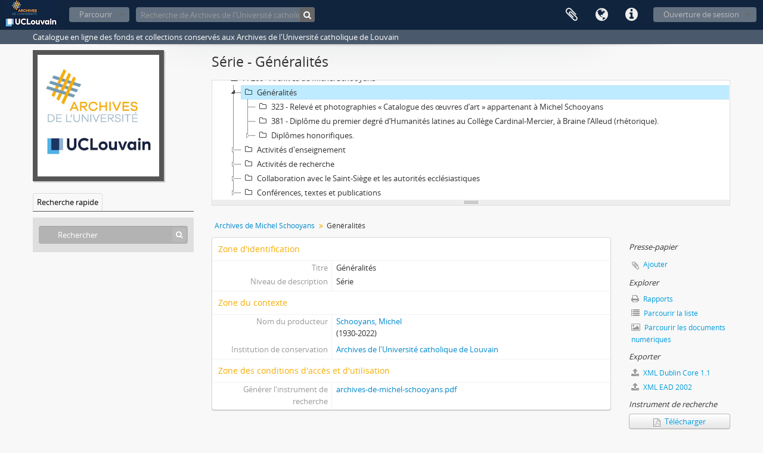

--- FILE ---
content_type: text/html; charset=utf-8
request_url: https://archives.uclouvain.be/atom/index.php/generalites-17
body_size: 5011
content:
<!DOCTYPE html>
<html lang="fr" dir="ltr">
  <head>
    <meta http-equiv="Content-Type" content="text/html; charset=utf-8" />
<meta http-equiv="X-Ua-Compatible" content="IE=edge,chrome=1" />
    <meta name="title" content="Généralités - UCLouvain | Archives" />
<meta name="description" content="Catalogue en ligne des fonds et collections conservés aux Archives de l&#039;Université catholique de Louvain" />
<meta name="viewport" content="initial-scale=1.0, user-scalable=no" />
    <title>Généralités - UCLouvain | Archives</title>
    <link rel="shortcut icon" href="/atom/favicon.ico"/>
    <link href="/atom/vendor/imageflow/imageflow.packed.css" media="screen" rel="stylesheet" type="text/css" />
<link media="all" href="/atom/plugins/arDominionPlugin/css/main.css" rel="stylesheet" type="text/css" />
<link href="/atom/css/fullWidthTreeView.css" media="screen" rel="stylesheet" type="text/css" />
<link href="/atom/vendor/jstree/themes/default/style.min.css" media="screen" rel="stylesheet" type="text/css" />
            <script src="/atom/vendor/jquery.js" type="text/javascript"></script>
<script src="/atom/plugins/sfDrupalPlugin/vendor/drupal/misc/drupal.js" type="text/javascript"></script>
<script src="/atom/vendor/yui/yahoo-dom-event/yahoo-dom-event.js" type="text/javascript"></script>
<script src="/atom/vendor/yui/element/element-min.js" type="text/javascript"></script>
<script src="/atom/vendor/yui/button/button-min.js" type="text/javascript"></script>
<script src="/atom/vendor/yui/container/container_core-min.js" type="text/javascript"></script>
<script src="/atom/vendor/yui/menu/menu-min.js" type="text/javascript"></script>
<script src="/atom/vendor/modernizr.js" type="text/javascript"></script>
<script src="/atom/vendor/jquery-ui.js" type="text/javascript"></script>
<script src="/atom/vendor/jquery.ui.resizable.min.js" type="text/javascript"></script>
<script src="/atom/vendor/jquery.expander.js" type="text/javascript"></script>
<script src="/atom/vendor/jquery.masonry.js" type="text/javascript"></script>
<script src="/atom/vendor/jquery.imagesloaded.js" type="text/javascript"></script>
<script src="/atom/vendor/bootstrap/js/bootstrap.js" type="text/javascript"></script>
<script src="/atom/vendor/URI.js" type="text/javascript"></script>
<script src="/atom/vendor/meetselva/attrchange.js" type="text/javascript"></script>
<script src="/atom/js/qubit.js" type="text/javascript"></script>
<script src="/atom/js/treeView.js" type="text/javascript"></script>
<script src="/atom/js/clipboard.js" type="text/javascript"></script>
<script src="/atom/vendor/imageflow/imageflow.packed.js" type="text/javascript"></script>
<script src="/atom/js/blank.js" type="text/javascript"></script>
<script src="/atom/js/imageflow.js" type="text/javascript"></script>
<script src="/atom/js/deleteBasisRight.js" type="text/javascript"></script>
<script src="/atom/js/fullWidthTreeView.js" type="text/javascript"></script>
<script src="/atom/vendor/jstree/jstree.min.js" type="text/javascript"></script>
<script src="/atom/js/dominion.js" type="text/javascript"></script>
  <script type="text/javascript">
//<![CDATA[
jQuery.extend(Qubit, {"relativeUrlRoot":"\/atom"});
//]]>
</script></head>
  <body class="yui-skin-sam sfIsadPlugin index">

    

<header id="top-bar">

      <a id="logo" rel="home" href="/atom/index.php/" title=""><img alt="AtoM" src="/atom/images/logo.png" /></a>  
  
  <nav>

    
  <div id="user-menu">

    <button class="top-item top-dropdown" data-toggle="dropdown" data-target="#" aria-expanded="false">Ouverture de session</button>

    <div class="top-dropdown-container">

      <div class="top-dropdown-arrow">
        <div class="arrow"></div>
      </div>

      <div class="top-dropdown-header">
        <h2>Avez-vous un compte ?</h2>
      </div>

      <div class="top-dropdown-body">

        <form action="/atom/index.php/user/login" method="post">
          <input type="hidden" name="next" value="https://archives.uclouvain.be/atom/index.php/generalites-17" id="next" />
          <div class="form-item form-item-email">
  <label for="email">Courriel <span class="form-required" title="This field is required.">*</span></label>
  <input type="text" name="email" id="email" />
  
</div>

          <div class="form-item form-item-password">
  <label for="password">Mot de passe <span class="form-required" title="This field is required.">*</span></label>
  <input type="password" name="password" autocomplete="off" id="password" />
  
</div>

          <button type="submit">Ouverture de session</button>

        </form>

      </div>

      <div class="top-dropdown-bottom"></div>

    </div>

  </div>


    <div id="quick-links-menu" data-toggle="tooltip" data-title="Liens rapides">

  <button class="top-item" data-toggle="dropdown" data-target="#" aria-expanded="false">Liens rapides</button>

  <div class="top-dropdown-container">

    <div class="top-dropdown-arrow">
      <div class="arrow"></div>
    </div>

    <div class="top-dropdown-header">
      <h2>Liens rapides</h2>
    </div>

    <div class="top-dropdown-body">
      <ul>
                              <li><a href="/atom/index.php/" title="Accueil">Accueil</a></li>
                                        <li><a href="/atom/index.php/about" title="À propos">À propos</a></li>
                                                                                              <li><a href="/atom/index.php/aide-a-la-recherche" title="Aide à la recherche">Aide à la recherche</a></li>
                                        <li><a href="/atom/index.php/legal-notice" title="Mentions légales">Mentions légales</a></li>
                        </ul>
    </div>

    <div class="top-dropdown-bottom"></div>

  </div>

</div>

          <div id="language-menu" data-toggle="tooltip" data-title="Langue">

  <button class="top-item" data-toggle="dropdown" data-target="#" aria-expanded="false">Langue</button>

  <div class="top-dropdown-container">

    <div class="top-dropdown-arrow">
      <div class="arrow"></div>
    </div>

    <div class="top-dropdown-header">
      <h2>Langue</h2>
    </div>

    <div class="top-dropdown-body">
      <ul>
                  <li>
            <a href="/atom/index.php/generalites-17;isad?sf_culture=en" title="English">English</a>          </li>
                  <li class="active">
            <a href="/atom/index.php/generalites-17;isad?sf_culture=fr" title="français">français</a>          </li>
              </ul>
    </div>

    <div class="top-dropdown-bottom"></div>

  </div>

</div>
    
    <div id="clipboard-menu" data-toggle="tooltip" data-title="Presse-papier" data-alert-message="Note : les items désélectionnés seront retirés du presse-papier lorsque la page sera actualisée. Vous pouvez les sélectionner de nouveau ou actualiser la page pour les retirer complètement. L'utilisation de l'aperçu d'impression actualisera également la page, les items désélectionnés seront donc perdus.">

  <button class="top-item" data-toggle="dropdown" data-target="#" aria-expanded="false">
    Presse-papier      </button>

  <div class="top-dropdown-container">

    <div class="top-dropdown-arrow">
      <div class="arrow"></div>
    </div>

    <div class="top-dropdown-header">
      <h2>Presse-papier</h2>
      <span id="count-block" data-information-object-label="Description archivistique" data-actor-object-label="Notice d'autorité" data-repository-object-label="Institution de conservation">
              </span>
    </div>

    <div class="top-dropdown-body">
      <ul>
        <li class="leaf" id="node_clearClipboard"><a href="/atom/index.php/user/clipboardClear" title="Effacer toutes les sélections">Effacer toutes les sélections</a></li><li class="leaf" id="node_goToClipboard"><a href="/atom/index.php/user/clipboard" title="Aller au presse-papier">Aller au presse-papier</a></li>      </ul>
    </div>

    <div class="top-dropdown-bottom"></div>

  </div>

</div>

    
  </nav>

  <div id="search-bar">

    <div id="browse-menu">

  <button class="top-item top-dropdown" data-toggle="dropdown" data-target="#" aria-expanded="false">Parcourir</button>

  <div class="top-dropdown-container top-dropdown-container-right">

    <div class="top-dropdown-arrow">
      <div class="arrow"></div>
    </div>

    <div class="top-dropdown-header">
      <h2>Parcourir</h2>
    </div>

    <div class="top-dropdown-body">
      <ul>
        <li class="active leaf" id="node_browseInformationObjects"><a href="/atom/index.php/informationobject/browse" title="Descriptions archivistiques">Descriptions archivistiques</a></li><li class="leaf" id="node_browseActors"><a href="/atom/index.php/actor/browse" title="Notices d&#039;autorité">Notices d&#039;autorité</a></li><li class="leaf" id="node_browseRepositories"><a href="/atom/index.php/repository/browse" title="Institutions de conservation">Institutions de conservation</a></li><li class="leaf" id="node_browseFunctions"><a href="/atom/index.php/function/browse" title="Fonctions">Fonctions</a></li><li class="leaf" id="node_browseSubjects"><a href="/atom/index.php/taxonomy/browse/id/35" title="Sujets">Sujets</a></li><li class="leaf" id="node_browsePlaces"><a href="/atom/index.php/taxonomy/browse/id/42" title="Lieux">Lieux</a></li><li class="leaf" id="node_browseDigitalObjects"><a href="/atom/index.php/informationobject/browse?view=card&amp;onlyMedia=1&amp;topLod=0" title="Documents numériques">Documents numériques</a></li>      </ul>
    </div>

    <div class="top-dropdown-bottom"></div>

  </div>

</div>

    <div id="search-form-wrapper" role="search">

  <h2>Rechercher</h2>

  <form action="/atom/index.php/informationobject/browse" data-autocomplete="/atom/index.php/search/autocomplete" autocomplete="off">

    <input type="hidden" name="topLod" value="0"/>

          <input type="text" name="query" value="" placeholder="Recherche de Archives de l&#039;Université catholique de Louvain"/>
    
    <button><span>Rechercher</span></button>

    <div id="search-realm" class="search-popover">

      
        <div>
          <label>
                          <input name="repos" type="radio" value data-placeholder="Rechercher">
                        Recherche générale          </label>
        </div>

                  <div>
            <label>
              <input name="repos" checked="checked" type="radio" value="441" data-placeholder="Recherche de Archives de l&#039;Université catholique de Louvain"/>
              Rechercher <span>Archives de l&#039;Université catholique de Louvain</span>            </label>
          </div>
        
        
      
      <div class="search-realm-advanced">
        <a href="/atom/index.php/informationobject/browse?showAdvanced=1&topLod=0">
          Recherche avancée&nbsp;&raquo;
        </a>
      </div>

    </div>

  </form>

</div>

  </div>

  
</header>

  <div id="site-slogan">
    <div class="container">
      <div class="row">
        <div class="span12">
          <span>Catalogue en ligne des fonds et collections conservés aux Archives de l&#039;Université catholique de Louvain</span>
        </div>
      </div>
    </div>
  </div>

    
    <div id="wrapper" class="container" role="main">

      
        
      <div class="row">

        <div class="span3">

          <div id="sidebar">

                
<div class="repository-logo">
  <a href="/atom/index.php/archives-de-luniversite-catholique-de-louvain">
          <img alt="Aller à Archives de l&amp;#039;Universi..." src="/atom/uploads/r/archives-de-luniversite-catholique-de-louvain/conf/logo.png" />      </a>
</div>

<ul id="treeview-menu" class="nav nav-tabs">
    <li class="active">
    <a href="#treeview-search" data-toggle="#treeview-search">
      Recherche rapide    </a>
  </li>
</ul>

<div id="treeview" data-current-id="46485" data-sortable="false">

  
</div>

<div id="treeview-search" class="force-show">

  <form method="get" action="/atom/index.php/search?collection=46465" data-not-found="Aucun résultat.">
    <div class="search-box">
      <input type="text" name="query" placeholder="Rechercher" />
      <button type="submit"><i class="fa fa-search"></i></button>
    </div>
  </form>

</div>


          </div>

        </div>

        <div class="span9">

          <div id="main-column">

            
  <h1>Série - Généralités</h1>

  
      <section class="breadcrumb">

  <ul>
                                      <li><a href="/atom/index.php/archives-de-michel-schooyans" title="Archives de Michel Schooyans">Archives de Michel Schooyans</a></li>
                                          <li class="active"><span>Généralités</span></li>
                    </ul>

</section>
  
  

            <div class="row">

              <div class="span7">

                
  

                                  <div id="content">
                    





<section id="identityArea">

      <span anchor="identityArea" title="Modifier la zone d'identification"><h2>Zone d'identification</h2></span>  
  <div class="field">
  <h3>Cote</h3>
  <div class="referenceCode">
    
  </div>
</div>

  <div class="field">
  <h3>Titre</h3>
  <div class="title">
    Généralités
  </div>
</div>

  <div class="field">
    <h3>Date(s)</h3>
    <div class="creationDates">
      <ul>
              </ul>
    </div>
  </div>

  <div class="field">
  <h3>Niveau de description</h3>
  <div class="levelOfDescription">
    Série
  </div>
</div>

  <div class="field">
  <h3>Étendue matérielle et support</h3>
  <div class="extentAndMedium">
    
  </div>
</div>
</section> <!-- /section#identityArea -->

<section id="contextArea">

      <span anchor="contextArea" title="Modifier la zone de contexte"><h2>Zone du contexte</h2></span>  
  <div class="creatorHistories">
          <div class="field">
      <h3>Nom du producteur</h3>
      <div>

        <div class="creator">
                      <a title="Hérité de Archives de Michel Schooyans" href="/atom/index.php/schooyans-michel">Schooyans, Michel</a>                  </div>

                  <div class="datesOfExistence">
            (1930-2022)
          </div>
        
        
      </div>
    </div>
        </div>

  <div class="relatedFunctions">
      </div>

  <div class="repository">
    <div class="field">
  <h3>Institution de conservation</h3>
  <div>
    <a title="Hérité de Archives de Michel Schooyans" href="/atom/index.php/archives-de-luniversite-catholique-de-louvain">Archives de l&#039;Université catholique de Louvain</a>
  </div>
</div>
  </div>

      <div class="field">
  <h3>Histoire archivistique</h3>
  <div class="archivalHistory">
    
  </div>
</div>
  
      <div class="field">
  <h3>Modalités d'entrée</h3>
  <div class="immediateSourceOfAcquisitionOrTransfer">
    
  </div>
</div>
  
</section> <!-- /section#contextArea -->

<section id="contentAndStructureArea">

      <span anchor="contentAndStructureArea" title="Modifier la zone du contenu et de la structure"><h2>Zone du contenu et de la structure</h2></span>  
  <div class="field">
  <h3>Portée et contenu</h3>
  <div class="scopeAndContent">
    
  </div>
</div>

      <div class="field">
  <h3>Évaluation, extraction, élimination et calendrier de conservation</h3>
  <div class="appraisalDestructionAndScheduling">
    
  </div>
</div>
  
  <div class="field">
  <h3>Accroissements</h3>
  <div class="accruals">
    
  </div>
</div>

  <div class="field">
  <h3>Mode de classement</h3>
  <div class="systemOfArrangement">
    
  </div>
</div>
</section> <!-- /section#contentAndStructureArea -->

<section id="conditionsOfAccessAndUseArea">

      <span anchor="conditionsOfAccessAndUseArea" title="Modifier la zone des conditions d'accès et d'utilisation"><h2>Zone des conditions d'accès et d'utilisation</h2></span>  
  <div class="field">
  <h3>Conditions d’accès</h3>
  <div class="conditionsGoverningAccess">
    
  </div>
</div>

  <div class="field">
  <h3>Conditions de reproduction</h3>
  <div class="conditionsGoverningReproduction">
    
  </div>
</div>

  <div class="field">
    <h3>Langue des documents</h3>
    <div class="languageOfMaterial">
      <ul>
              </ul>
    </div>
  </div>

  <div class="field">
    <h3>Écriture des documents</h3>
    <div class="scriptOfMaterial">
      <ul>
              </ul>
    </div>
  </div>

  <div class="field">
  <h3>Notes sur la langue et l'écriture</h3>
  <div class="languageAndScriptNotes">
    
  </div>
</div>

      <div class="field">
  <h3>Caractéristiques matérielles et contraintes techniques</h3>
  <div class="physicalCharacteristics">
    
  </div>
</div>
  
  <div class="field">
  <h3>Instruments de recherche</h3>
  <div class="findingAids">
    
  </div>
</div>

  <div class="field">
  <h3>Générer l&#039;instrument de recherche</h3>
  <div class="findingAidLink">
    <a href="/atom/downloads/archives-de-michel-schooyans.pdf" target="_blank">archives-de-michel-schooyans.pdf</a>
  </div>
</div>

</section> <!-- /section#conditionsOfAccessAndUseArea -->

<section id="alliedMaterialsArea">

      <span anchor="alliedMaterialsArea" title="Modifier la zone des sources complémentaires"><h2>Zone des sources complémentaires</h2></span>  
  <div class="field">
  <h3>Existence et lieu de conservation des originaux</h3>
  <div class="existenceAndLocationOfOriginals">
    
  </div>
</div>

  <div class="field">
  <h3>Existence et lieu de conservation des copies</h3>
  <div class="existenceAndLocationOfCopies">
    
  </div>
</div>

  <div class="field">
  <h3>Unités de description associées</h3>
  <div class="relatedUnitsOfDescription">
    
  </div>
</div>

  <div class="relatedMaterialDescriptions">
    <div class="field">

      <h3>Descriptions associées</h3>
  
  <div>
    <ul>
                </ul>
  </div>

</div>
  </div>

  </section> <!-- /section#alliedMaterialsArea -->

<section id="notesArea">

      <span anchor="notesArea" title="Modifier la zone des notes"><h2>Zone des notes</h2></span>  
        
  <div class="alternativeIdentifiers">
    <div class="field">

  <h3>Identifiant(s) alternatif(s)</h3>

  <div>
      </div>

</div>
  </div>
</section> <!-- /section#notesArea -->

<section id="accessPointsArea">

      <span anchor="accessPointsArea" title="Modifier les index."><h2>Points d'accès</h2></span>  
  <div class="subjectAccessPoints">
    <div class="field">

      <h3>Points d'accès - Sujets</h3>
  
  <div>
    <ul>
          </ul>
  </div>

</div>
  </div>

  <div class="placeAccessPoints">
    <div class="field">

      <h3>Points d'accès - Lieux</h3>
  
  <div>
    <ul>
          </ul>
  </div>

</div>
  </div>

  <div class="nameAccessPoints">
    <div class="field">

      <h3>Points d'accès - Noms</h3>
  
  <div>
    <ul>
                      </ul>
  </div>

</div>
  </div>

  <div class="genreAccessPoints">
    <div class="field">

      <h3>Points d'accès - Genre</h3>
  
  <div>
    <ul>
          </ul>
  </div>

</div>
  </div>
</section> <!-- /section#accessPointsArea -->

<section id="descriptionControlArea">

      <span anchor="descriptionControlArea" title="Modifier la zone de contrôle de la description"><h2>Zone du contrôle de la description</h2></span>  
      <div class="field">
  <h3>Identifiant de la description</h3>
  <div class="descriptionIdentifier">
    
  </div>
</div>
  
      <div class="field">
  <h3>Identifiant du service d'archives</h3>
  <div class="institutionIdentifier">
    
  </div>
</div>
  
      <div class="field">
  <h3>Règles et/ou conventions utilisées</h3>
  <div class="rulesAndOrConventionsUsed">
    
  </div>
</div>
  
      <div class="field">
  <h3>Statut</h3>
  <div class="descriptionStatus">
    
  </div>
</div>
  
      <div class="field">
  <h3>Niveau de détail</h3>
  <div class="levelOfDetail">
    
  </div>
</div>
  
      <div class="field">
  <h3>Dates de production, de révision, de suppression</h3>
  <div class="datesOfCreationRevisionDeletion">
    
  </div>
</div>
  
      <div class="field">
      <h3>Langue(s)</h3>
      <div class="languages">
        <ul>
                  </ul>
      </div>
    </div>
  
      <div class="field">
      <h3>Écriture(s)</h3>
      <div class="scripts">
        <ul>
                  </ul>
      </div>
    </div>
  
      <div class="field">
  <h3>Sources</h3>
  <div class="sources">
    
  </div>
</div>
  
        
</section> <!-- /section#descriptionControlArea -->



<section id="accessionArea">

  <h2>Zone des entrées</h2>

  <div class="accessions">
      </div>

</section> <!-- /section#accessionArea -->

                  </div>
                
                  <section class="actions">
  <ul>

      
      
      
      
  </ul>

</section>

              </div>

              <div class="span2">

                <div id="context-menu">

                  
  <section id="action-icons">
  <ul>

    <li class="separator"><h4>Presse-papier</h4></li>

    <li class="clipboard">
      <button class="clipboard-wide"
  data-clipboard-url="/atom/index.php/user/clipboardToggleSlug"
  data-clipboard-slug="generalites-17"
    data-title="Ajouter"
  data-alt-title="Retirer">
  Ajouter</button>
    </li>

    <li class="separator"><h4>Explorer</h4></li>

    <li>
      <a href="/atom/index.php/generalites-17/reports">
        <i class="fa fa-print"></i>
        Rapports      </a>
    </li>

    
    <li>
              <a href="/atom/index.php/informationobject/browse?collection=46465&topLod=0">
      
        <i class="fa fa-list"></i>
        Parcourir la liste      </a>
    </li>

    <li>
      <a href="/atom/index.php/informationobject/browse?collection=46465&topLod=0&view=card&onlyMedia=1">
        <i class="fa fa-picture-o"></i>
        Parcourir les documents numériques      </a>
    </li>

    
    <li class="separator"><h4>Exporter</h4></li>

          <li>
        <a href="/atom/index.php/generalites-17;dc?sf_format=xml">
          <i class="fa fa-upload"></i>
          XML Dublin Core 1.1        </a>
      </li>
    
          <li>
        <a href="/downloads/exports/ead/3545258378f2a3566e4a823d0ad28a3e.ead.xml">
          <i class="fa fa-upload"></i>
          XML EAD 2002        </a>
      </li>
    
    
    <li class="separator"><h4>Instrument de recherche</h4></li>





  <li>
    <a class="btn" href="/atom/downloads/archives-de-michel-schooyans.pdf" target="_blank">
      <i class="fa fa-file-pdf-o fa-lg"></i>
      Télécharger    </a>
  </li>

  </ul>
</section>

  <div class="field">

      <h4>Sujets associés</h4>
  
  <div>
    <ul>
          </ul>
  </div>

</div>

  <div class="field">

      <h4>Personnes et organismes associés</h4>
  
  <div>
    <ul>
                      </ul>
  </div>

</div>

  <div class="field">

      <h4>Genres associés</h4>
  
  <div>
    <ul>
          </ul>
  </div>

</div>

  <div class="field">

      <h4>Lieux associés</h4>
  
  <div>
    <ul>
          </ul>
  </div>

</div>

  

                </div>

              </div>

            </div>

          </div>

        </div>

      </div>

    </div>

    
    <footer>

  
  
  <div id="print-date">
    Imprimé : 2026-01-28  </div>

</footer>


  </body>
</html>
